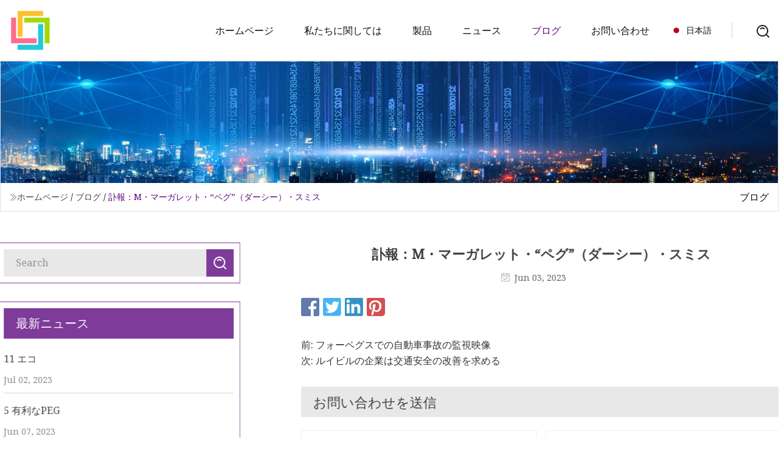

--- FILE ---
content_type: text/html; charset=utf-8
request_url: https://ja.china-anticorr.com/blog/obituary-m-margaret-peg-darcy-smith.html
body_size: 4060
content:
<!doctype html>
<html lang="ja">
<head>
<meta charset="utf-8" />
<title>訃報：M・マーガレット・“ペグ”（ダーシー）・スミス | 広東LNPシリーズグループ株式会社</title>
<meta name="description" content="訃報：M・マーガレット・“ペグ”（ダーシー）・スミス" />
<meta name="keywords" content="訃報：M・マーガレット・“ペグ”（ダーシー）・スミス" />
<meta name="viewport" content="width=device-width, initial-scale=1.0" />
<meta name="application-name" content="広東LNPシリーズグループ株式会社" />
<meta name="twitter:card" content="summary" />
<meta name="twitter:title" content="訃報：M・マーガレット・“ペグ”（ダーシー）・スミス | 広東LNPシリーズグループ株式会社" />
<meta name="twitter:description" content="訃報：M・マーガレット・“ペグ”（ダーシー）・スミス" />
<meta name="twitter:image" content="https://ja.china-anticorr.com/uploadimg/logo32511.png" />
<meta http-equiv="X-UA-Compatible" content="IE=edge" />
<meta property="og:site_name" content="広東LNPシリーズグループ株式会社" />
<meta property="og:type" content="article" />
<meta property="og:title" content="訃報：M・マーガレット・“ペグ”（ダーシー）・スミス | 広東LNPシリーズグループ株式会社" />
<meta property="og:description" content="訃報：M・マーガレット・“ペグ”（ダーシー）・スミス" />
<meta property="og:url" content="https://ja.china-anticorr.com/blog/obituary-m-margaret-peg-darcy-smith.html" />
<meta property="og:image" content="https://ja.china-anticorr.com/uploadimg/logo32511.png" />
<link href="https://ja.china-anticorr.com/blog/obituary-m-margaret-peg-darcy-smith.html" rel="canonical" />
<link href="https://ja.china-anticorr.com/uploadimg/ico32511.png" rel="shortcut icon" type="image/x-icon" />
<link href="https://fonts.googleapis.com" rel="preconnect" />
<link href="https://fonts.gstatic.com" rel="preconnect" crossorigin />
<link href="https://fonts.googleapis.com/css2?family=Noto+Serif&display=swap" rel="stylesheet" />
<link href="/themes/hestia/toast.css" rel="stylesheet" />
<link href="/themes/hestia/purple/style.css" rel="stylesheet" />
<link href="/themes/hestia/purple/page.css" rel="stylesheet" />
<link href="/themes/hestia/aos.css" rel="stylesheet" />
<script type="application/ld+json">[{"@context":"https://schema.org/","@type":"BreadcrumbList","itemListElement":[{"@type":"ListItem","name":"&#x30DB;&#x30FC;&#x30E0;&#x30DA;&#x30FC;&#x30B8;","position":1,"item":"https://ja.china-anticorr.com/blog/obituary-m-margaret-peg-darcy-smith.html/"},{"@type":"ListItem","name":"&#x30D6;&#x30ED;&#x30B0;","position":2,"item":"https://ja.china-anticorr.com/blog.html"},{"@type":"ListItem","name":"訃報：M・マーガレット・“ペグ”（ダーシー）・スミス","position":3,"item":"https://ja.china-anticorr.com/blog/obituary-m-margaret-peg-darcy-smith.html"}]},{"@context":"http://schema.org","@type":"NewsArticle","mainEntityOfPage":{"@type":"WebPage","@id":"https://ja.china-anticorr.com/blog/obituary-m-margaret-peg-darcy-smith.html"},"headline":"広東LNPシリーズグループ株式会社","image":{"@type":"ImageObject","url":"https://ja.china-anticorr.com"},"datePublished":"","dateModified":"","author":{"@type":"Organization","name":"広東LNPシリーズグループ株式会社","url":"https://ja.china-anticorr.com"},"publisher":{"@type":"Organization","name":"ja.china-anticorr.com","logo":{"@type":"ImageObject","url":"https://ja.china-anticorr.com/uploadimg/logo32511.png"}},"description":"訃報：M・マーガレット・“ペグ”（ダーシー）・スミス"}]</script>
<script type="text/javascript" src="//info.53hu.net/traffic.js?id=08a984h6ak"></script>
</head>
<body class="index">
<!-- header -->
<header>
  <div class="container">
    <a href="/" class="head-logo" title="&#x5E83;&#x6771;LNP&#x30B7;&#x30EA;&#x30FC;&#x30BA;&#x30B0;&#x30EB;&#x30FC;&#x30D7;&#x682A;&#x5F0F;&#x4F1A;&#x793E;"><img src="/uploadimg/logo32511.png" width="70" height="70" alt="&#x5E83;&#x6771;LNP&#x30B7;&#x30EA;&#x30FC;&#x30BA;&#x30B0;&#x30EB;&#x30FC;&#x30D7;&#x682A;&#x5F0F;&#x4F1A;&#x793E;"><span>&#x5E83;&#x6771;LNP&#x30B7;&#x30EA;&#x30FC;&#x30BA;&#x30B0;&#x30EB;&#x30FC;&#x30D7;&#x682A;&#x5F0F;&#x4F1A;&#x793E;</span></a>
    <div class="menu-btn"><em></em><em></em><em></em></div>
    <div class="head-content">
      <nav class="nav"> 
        <ul>
          <li><a href="/">&#x30DB;&#x30FC;&#x30E0;&#x30DA;&#x30FC;&#x30B8;</a></li>
          <li><a href="/about-us.html">&#x79C1;&#x305F;&#x3061;&#x306B;&#x95A2;&#x3057;&#x3066;&#x306F;</a></li>
          <li><a href="/products.html">&#x88FD;&#x54C1;</a><em class="iconfont icon-xiangxia"></em>
            <ul class="submenu">
              <li><a href="/api-peptides.html">API&#x30DA;&#x30D7;&#x30C1;&#x30C9;</a></li>
              <li><a href="/iphos-series.html">&#x30A2;&#x30A4;&#x30D5;&#x30A9;&#x30B9;&#x30B7;&#x30EA;&#x30FC;&#x30BA;</a></li>
              <li><a href="/lysophosphatide.html">&#x30EA;&#x30BE;&#x30DB;&#x30B9;&#x30D5;&#x30A1;&#x30C1;&#x30C9;</a></li>
              <li><a href="/lnp-series.html">LNP&#x30B7;&#x30EA;&#x30FC;&#x30BA;</a></li>
              <li><a href="/rdc-series.html">RDC&#x30B7;&#x30EA;&#x30FC;&#x30BA;</a></li>
              <li><a href="/intermediates.html">&#x4E2D;&#x9593;&#x4F53;</a></li>
              <li><a href="/peg-derivatives.html">PEG&#x8A98;&#x5C0E;&#x5264;</a></li>
              <li><a href="/active-pharmaceutical-ingredient.html">&#x533B;&#x85AC;&#x54C1;&#x6709;&#x52B9;&#x6210;&#x5206;</a></li>
              <li><a href="/pegs.html">&#x30DA;&#x30B0;</a></li>
              <li><a href="/galnac.html">GalNAc</a></li>
              <li><a href="/adc-linker.html">ADC&#x30EA;&#x30F3;&#x30AB;&#x30FC;</a></li>
            </ul>
          </li>
          <li><a href="/news.html">&#x30CB;&#x30E5;&#x30FC;&#x30B9;</a></li>
          <li class="active"><a href="/blog.html">&#x30D6;&#x30ED;&#x30B0;</a></li>
          <li><a href="/contact-us.html">&#x304A;&#x554F;&#x3044;&#x5408;&#x308F;&#x305B;</a></li>
        </ul>
      </nav>
      <div class="head-search"><img src="/themes/hestia/images/search.png" width="21" height="21" alt="search"></div>
      <div class="search-input">
        <input type="text" name="" id="textsearch" placeholder="Keyword">
        <div class="search-btn" onclick="SearchProBtn()"><em class="iconfont icon-search"></em></div>
      </div>
    </div>
    <div class="languagelist">
      <div class="languagelist-title"><img src="/themes/hestia/images/language/ja.png" alt="ja"><span>&#x65E5;&#x672C;&#x8A9E;</span></div>
      <div class="languagelist-drop"><span class="languagelist-arrow"></span>
        <ul class="languagelist-wrap">
           <li class="languagelist-active"><a href="https://ja.china-anticorr.com/blog/obituary-m-margaret-peg-darcy-smith.html"><img src="/themes/hestia/images/language/ja.png" width="24" height="16" alt="&#x65E5;&#x672C;&#x8A9E;" title="ja">&#x65E5;&#x672C;&#x8A9E;</a></li>
                                    <li>
                                        <a href="https://www.china-anticorr.com/blog/obituary-m-margaret-peg-darcy-smith.html">
                                            <img src="/themes/hestia/images/language/en.png" width="24" height="16" alt="English" title="en">
                                            English
                                        </a>
                                    </li>
                                    <li>
                                    <a href="https://fr.china-anticorr.com/blog/obituary-m-margaret-peg-darcy-smith.html">
                                            <img src="/themes/hestia/images/language/fr.png" width="24" height="16" alt="Français" title="fr">
                                            Français
                                        </a>
                                    </li>
                                    <li>
                                    <a href="https://de.china-anticorr.com/blog/obituary-m-margaret-peg-darcy-smith.html">
                                            <img src="/themes/hestia/images/language/de.png" width="24" height="16" alt="Deutsch" title="de">
                                            Deutsch
                                        </a>
                                    </li>
                                    <li>
                                    <a href="https://es.china-anticorr.com/blog/obituary-m-margaret-peg-darcy-smith.html">
                                            <img src="/themes/hestia/images/language/es.png" width="24" height="16" alt="Español" title="es">
                                            Español
                                        </a>
                                    </li>
                                    <li>
                                        <a href="https://it.china-anticorr.com/blog/obituary-m-margaret-peg-darcy-smith.html">
                                            <img src="/themes/hestia/images/language/it.png" width="24" height="16" alt="Italiano" title="it">
                                            Italiano
                                        </a>
                                    </li>
                                    <li>
                                    <a href="https://pt.china-anticorr.com/blog/obituary-m-margaret-peg-darcy-smith.html">
                                            <img src="/themes/hestia/images/language/pt.png" width="24" height="16" alt="Português" title="pt">
                                            Português
                                        </a>
                                    </li>
                                    <li>
                                    <a href="https://ko.china-anticorr.com/blog/obituary-m-margaret-peg-darcy-smith.html"><img src="/themes/hestia/images/language/ko.png" width="24" height="16" alt="한국어" title="ko"> 한국어</a>
                                    </li>
                                    <li>
                                    <a href="https://ru.china-anticorr.com/blog/obituary-m-margaret-peg-darcy-smith.html"><img src="/themes/hestia/images/language/ru.png" width="24" height="16" alt="Русский" title="ru"> Русский</a>
                                    </li>
        </ul>
      </div>
    </div>
  </div>
</header>
<!-- header -->
<!-- main -->
<main>
  <section class="news-banner">
    <div class="news-banner-content"><img src="/themes/hestia/images/inner-banner.webp" class="news-banner-img" alt="banner">
      <div class="container news-banner-crumbs">
        <div><em class="iconfont icon-jiantou1"></em><a href="/" class="news-banner-crumbs-title">&#x30DB;&#x30FC;&#x30E0;&#x30DA;&#x30FC;&#x30B8;</a> / <a href="/blog.html" class="news-banner-crumbs-title">&#x30D6;&#x30ED;&#x30B0;</a> / <span class="news-banner-crumbs-present">訃報：M・マーガレット・“ペグ”（ダーシー）・スミス</span></div>
        <div class="news-banner-crumbs-right"><span>&#x30D6;&#x30ED;&#x30B0;</span></div>
      </div>
    </div>
  </section>
  <section class="news-bottom news-details">
    <div class="container">
      <div class="news-content">
        <div class="news-left" data-aos="fade-right" data-aos-duration="800">
          <div class="news-left-top">
            <input type="text" name="" id="textsearch" placeholder="Search">
            <div class="news-search-btn" onclick="SearchProBtn()"><img src="/themes/hestia/images/page-search.webp" alt="pageSearch"></div>
          </div>
          <div class="news-left-bottom">
            <div class="news-left-bottom-title">&#x6700;&#x65B0;&#x30CB;&#x30E5;&#x30FC;&#x30B9;</div>
            <div> <a href="/news/11-eco.html" class="news-left-b-item">
              <div class="news-left-b-item-r">
                <div><p>11 エコ</p><span>Jul 02, 2023</span></div>
              </div>
             </a> <a href="/news/5-lucrative-peg.html" class="news-left-b-item">
              <div class="news-left-b-item-r">
                <div><p>5 有利なPEG</p><span>Jun 07, 2023</span></div>
              </div>
             </a> <a href="/news/6-tips-for-basic-trainees-who-want-to-keep-their-drill-instructors-happy.html" class="news-left-b-item">
              <div class="news-left-b-item-r">
                <div><p>訓練インストラクターを満足させたい基礎訓練生のための 6 つのヒント</p><span>Aug 02, 2023</span></div>
              </div>
             </a> <a href="/news/abo-genotype-alters-the-gut-microbiota-by-regulating-galnac-levels-in-pigs.html" class="news-left-b-item">
              <div class="news-left-b-item-r">
                <div><p>ABO 遺伝子型はブタの GalNAc レベルを調節することで腸内細菌叢を変化させる</p><span>Oct 28, 2023</span></div>
              </div>
             </a> <a href="/news/active-pharmaceutical-ingredient-api-market-share-growth-revenue-and-forecast-to-2023.html" class="news-left-b-item">
              <div class="news-left-b-item-r">
                <div><p>医薬品原薬/APIの市場シェア、成長、収益、2023年までの予測</p><span>Jun 28, 2023</span></div>
              </div>
             </a>            </div>
          </div>
        </div>
        <div class="news-details-right" data-aos="fade-left" data-aos-duration="800">
          <h1 class="news-details-theme">訃報：M・マーガレット・“ペグ”（ダーシー）・スミス</h1>
          <div class="news-details-data"><span><img src="/themes/hestia/images/news-details-icon1.webp" alt="Jun 03, 2023">Jun 03, 2023</span></div>
          
          <div class="sharewrap"></div>
          <div class="details-right-bottom">
            <div class="details-right-bottom-page">
              <a href="/blog/surveillance-footage-of-car-crash-at-four-pegs.html">&#x524D;: フォーペグスでの自動車事故の監視映像</a>
              <a href="/blog/louisville-businesses-call-for-road-safety-improvements.html">&#x6B21;: ルイビルの企業は交通安全の改善を求める</a>
            </div>
            <div class="product-describe">&#x304A;&#x554F;&#x3044;&#x5408;&#x308F;&#x305B;&#x3092;&#x9001;&#x4FE1;</div>
            <div class="details-right-bottom-inqurey">
              <div class="details-b-inquiry-input">
                <input type="hidden" id="in-domain" value="ja.china-anticorr.com">
                <input type="text" name="" id="in-name" placeholder="Your Name:">
                <input type="text" name="" id="in-email" placeholder="Your Email:">
              </div>
              <div class="details-b-inquiry-text">
                <textarea name="" id="in-content" placeholder="Content*:"></textarea>
              </div>
            </div>
            <div class="product-describe-sub" onclick="SendInquiry()">&#x9001;&#x4FE1;</div>
          </div>
        </div>
      </div>
    </div>
  </section>
</main>
 
<!-- main -->
<!-- footer -->
<footer class="footer">
  <div class="container footer-top">
    <div class="footer-content footer-left" data-aos="fade-up" data-aos-duration="900">
      <p class="footer-item-title">&#x30AF;&#x30A4;&#x30C3;&#x30AF; &#x30CA;&#x30D3;&#x30B2;&#x30FC;&#x30B7;&#x30E7;&#x30F3;</p>
      <span class="wrie"></span>
      <ul>
        <li><a href="/"><em class="iconfont icon-jinrujiantou"></em>&#x30DB;&#x30FC;&#x30E0;&#x30DA;&#x30FC;&#x30B8;</a></li>
        <li><a href="/about-us.html"><em class="iconfont icon-jinrujiantou"></em>&#x79C1;&#x305F;&#x3061;&#x306B;&#x95A2;&#x3057;&#x3066;&#x306F;</a></li>
        <li><a href="/products.html"><em class="iconfont icon-jinrujiantou"></em>&#x88FD;&#x54C1;</a></li>
        <li><a href="/news.html"><em class="iconfont icon-jinrujiantou"></em>&#x30CB;&#x30E5;&#x30FC;&#x30B9;</a></li>
        <li><a href="/blog.html"><em class="iconfont icon-jinrujiantou"></em>&#x30D6;&#x30ED;&#x30B0;</a></li>
        <li><a href="/contact-us.html"><em class="iconfont icon-jinrujiantou"></em>&#x304A;&#x554F;&#x3044;&#x5408;&#x308F;&#x305B;</a></li>
        <li><a href="/sitemap.xml"><em class="iconfont icon-jinrujiantou"></em>&#x30B5;&#x30A4;&#x30C8;&#x30DE;&#x30C3;&#x30D7;</a></li>
      </ul>
    </div>
    <div class="footer-content footer-center" data-aos="fade-up" data-aos-duration="1000">
      <p class="footer-item-title">&#x88FD;&#x54C1;</p>
      <span class="wrie"></span>
      <div class="footer-center-content">
        <ul class="footer-center-content-left">
          <li><a href="/api-peptides.html"><em class="iconfont icon-jinrujiantou"></em>API&#x30DA;&#x30D7;&#x30C1;&#x30C9;</a></li>
          <li><a href="/iphos-series.html"><em class="iconfont icon-jinrujiantou"></em>&#x30A2;&#x30A4;&#x30D5;&#x30A9;&#x30B9;&#x30B7;&#x30EA;&#x30FC;&#x30BA;</a></li>
          <li><a href="/lysophosphatide.html"><em class="iconfont icon-jinrujiantou"></em>&#x30EA;&#x30BE;&#x30DB;&#x30B9;&#x30D5;&#x30A1;&#x30C1;&#x30C9;</a></li>
          <li><a href="/lnp-series.html"><em class="iconfont icon-jinrujiantou"></em>LNP&#x30B7;&#x30EA;&#x30FC;&#x30BA;</a></li>
          <li><a href="/rdc-series.html"><em class="iconfont icon-jinrujiantou"></em>RDC&#x30B7;&#x30EA;&#x30FC;&#x30BA;</a></li>
          <li><a href="/intermediates.html"><em class="iconfont icon-jinrujiantou"></em>&#x4E2D;&#x9593;&#x4F53;</a></li>
          <li><a href="/peg-derivatives.html"><em class="iconfont icon-jinrujiantou"></em>PEG&#x8A98;&#x5C0E;&#x5264;</a></li>
          <li><a href="/active-pharmaceutical-ingredient.html"><em class="iconfont icon-jinrujiantou"></em>&#x533B;&#x85AC;&#x54C1;&#x6709;&#x52B9;&#x6210;&#x5206;</a></li>
          <li><a href="/pegs.html"><em class="iconfont icon-jinrujiantou"></em>&#x30DA;&#x30B0;</a></li>
          <li><a href="/galnac.html"><em class="iconfont icon-jinrujiantou"></em>GalNAc</a></li>
        </ul>
      </div>
    </div>
    <div class="footer-content footer-right" data-aos="fade-up" data-aos-duration="1100">
      <p class="footer-item-title">&#x30D1;&#x30FC;&#x30C8;&#x30CA;&#x30FC;&#x4F01;&#x696D;</p>
      <span class="wrie"></span>
      <ul>
      </ul>
    </div>
  </div>
  <div class="container footer-bottom">
    <ul>
      <li><a href="/products.html" rel="nofollow" title="facebook"><em class="iconfont icon-facebook"></em></a></li>
      <li><a href="/products.html" rel="nofollow" title="twitter"><em class="iconfont icon-twitter-fill"></em></a></li>
      <li><a href="/products.html" rel="nofollow" title="pinterest"><em class="iconfont icon-pinterestpinterest30"></em></a></li>
      <li><a href="/products.html" rel="nofollow" title="linkedin"><em class="iconfont icon-linkedin"></em></a></li>
      <li><a href="/products.html" rel="nofollow" title="TikTok"><em class="iconfont icon-icon_TikTok"></em></a></li>
      <li><a href="/products.html" rel="nofollow" title="youtube"><em class="iconfont icon-youtube"></em></a></li>
    </ul>
    <p>著作権 &copy; ja.china-anticorr.com, 全著作権所有.&nbsp;&nbsp;<a href="/privacy-policy.html">Privacy Policy</a></p>
    <p>E&#x30E1;&#x30FC;&#x30EB; <a href="mail:brandon@china-anticorr.com" target="_blank"><span class="__cf_email__" data-cfemail="0d6f7f6c636962634d6e6564636c206c6379646e627f7f236e6260">[email&#160;protected]</span></a></p>
  </div>
  <div class="gotop"><span>TOP</span></div>
</footer>
<!-- footer -->
 
<!-- script --> 
<script data-cfasync="false" src="/cdn-cgi/scripts/5c5dd728/cloudflare-static/email-decode.min.js"></script><script src="/themes/hestia/js/jq.3.6.1.js"></script>
<script src="/themes/hestia/js/aos.js"></script>
<script src="/themes/hestia/js/share.js"></script>
<script src="/themes/hestia/js/lazyload.js"></script>
<script src="/themes/hestia/js/totast.js"></script>
<script src="/themes/hestia/js/axios.min.js"></script>
<script src="/themes/hestia/js/sub.js"></script>
<script src="/themes/hestia/js/head.js"></script>
<script defer src="https://static.cloudflareinsights.com/beacon.min.js/vcd15cbe7772f49c399c6a5babf22c1241717689176015" integrity="sha512-ZpsOmlRQV6y907TI0dKBHq9Md29nnaEIPlkf84rnaERnq6zvWvPUqr2ft8M1aS28oN72PdrCzSjY4U6VaAw1EQ==" data-cf-beacon='{"version":"2024.11.0","token":"3079cceb961b41288956aff8f6c6a232","r":1,"server_timing":{"name":{"cfCacheStatus":true,"cfEdge":true,"cfExtPri":true,"cfL4":true,"cfOrigin":true,"cfSpeedBrain":true},"location_startswith":null}}' crossorigin="anonymous"></script>
</body>
</html>


--- FILE ---
content_type: application/javascript
request_url: https://ja.china-anticorr.com/jk23cp0w7g0qw968a52o?c=x7q88m5u
body_size: -232
content:
var id = "c40aa216cb69762f74be94c5b4618eb2";
        
